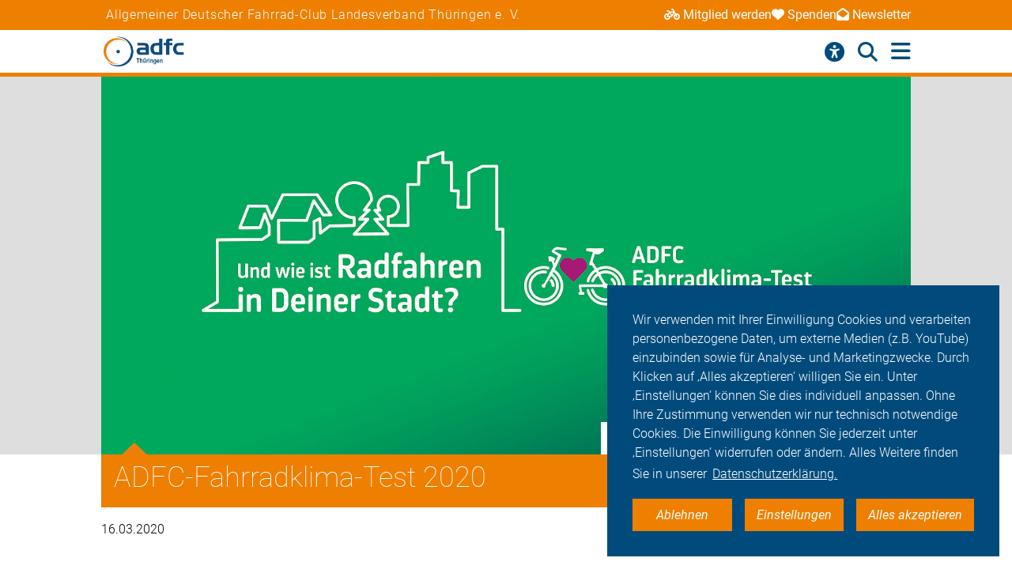

--- FILE ---
content_type: text/html; charset=utf-8
request_url: https://thueringen.adfc.de/artikel/adfc-fahrradklima-test-2020-2
body_size: 11400
content:
<!DOCTYPE html>
<html lang="de" dir="ltr" class="no-js">
<head>

<meta charset="utf-8">
<!-- 
	Umsetzung: Talleux & Zöllner GbR - http://www.talleux-zoellner.de

	This website is powered by TYPO3 - inspiring people to share!
	TYPO3 is a free open source Content Management Framework initially created by Kasper Skaarhoj and licensed under GNU/GPL.
	TYPO3 is copyright 1998-2025 of Kasper Skaarhoj. Extensions are copyright of their respective owners.
	Information and contribution at https://typo3.org/
-->




<meta http-equiv="x-ua-compatible" content="IE=edge">
<meta name="generator" content="TYPO3 CMS">
<meta name="robots" content="noindex">
<meta name="description" content="Zum neunten Mal fand die große Umfrage des ADFC zur Zufriedenheit der Radfahrenden in Deutschland statt. Mit knapp 230.000 Teilnehmer*innen gab es erneut einen Teilnahmerekord.">
<meta name="keywords" content="Fahrrad &amp; Politik,ADFC-Aktionen,ADFC-Fahrradklima-Test">
<meta name="viewport" content="width=device-width, initial-scale=1.0, minimum-scale=1.0, maximum-scale=1.0, user-scalable=no">
<meta property="og:title" content="ADFC-Fahrradklima-Test 2020">
<meta property="og:type" content="article">
<meta property="og:url" content="https://thueringen.adfc.de/artikel/adfc-fahrradklima-test-2020-2">
<meta property="og:image" content="https://thueringen.adfc.de/fileadmin/_processed_/3/1/csm_fkt-2020-keyvisual-desktop-neg_d03a97f45d.jpg">
<meta property="og:description" content="Zum neunten Mal fand die große Umfrage des ADFC zur Zufriedenheit der Radfahrenden in Deutschland statt. Mit knapp 230.000 Teilnehmer*innen gab es erneut einen Teilnahmerekord.">
<meta name="twitter:card" content="summary_large_image">
<meta name="twitter:site" content="@fahrradclub">
<meta name="twitter:title" content="ADFC-Fahrradklima-Test 2020">
<meta name="twitter:image" content="https://thueringen.adfc.de/fileadmin/_processed_/3/1/csm_fkt-2020-keyvisual-desktop-neg_d03a97f45d.jpg">
<meta name="twitter:image:alt" content="Key Visual ADFC-Fahrradklima-Test 2020">
<meta name="twitter:description" content="Zum neunten Mal fand die große Umfrage des ADFC zur Zufriedenheit der Radfahrenden in Deutschland statt. Mit knapp 230.000 Teilnehmer*innen gab es erneut einen Teilnahmerekord. ">


<link rel="stylesheet" href="/typo3temp/assets/compressed/merged-d21661466d1b16cef09f0b460d40a78a-905c062c9a634ac7768c1944dce338c0.css?1766139641" media="all">
<link href="/_assets/b541535b6625286377421bb0aecf608e/Css/adfc_solr.css?1727774400" rel="stylesheet" >
<link href="/_assets/f6ef6adaf5c92bf687a31a3adbcb0f7b/Css/news-basic.css?1715710092" rel="stylesheet" >



<script src="/typo3temp/assets/compressed/merged-e0a89e4abb9b41e626c10756bedae82d-4a3cfbcf0dc91374882aeb61c1a0e9ba.js?1734557446"></script>
<script>
/*<![CDATA[*/
/*TS_inlineJS*/
window.addEventListener("load", function(){
window.cookieconsent.initialise({
	container: document.getElementById('body'),
	type: 'noneSettingsAll',
	position: 'bottom-right',
"palette": {
		"popup": {
			
					
							"background": "#004b7c",
							"text": "#ffffff"
						
				
		},
		"button": {
			
					
							"background": "#ee7f00",
							"text": "#ffffff"
						
				
		}
	},
	"content": {
		"message": 'Wir verwenden mit Ihrer Einwilligung Cookies und verarbeiten personenbezogene Daten, um externe Medien (z.B. YouTube) einzubinden sowie für Analyse- und Marketingzwecke. Durch Klicken auf ‚Alles akzeptieren‘ willigen Sie ein. Unter ‚Einstellungen‘ können Sie dies individuell anpassen. Ohne Ihre Zustimmung verwenden wir nur technisch notwendige Cookies. Die Einwilligung können Sie jederzeit unter ‚Einstellungen‘ widerrufen oder ändern. Alles Weitere finden Sie in unserer',
		"dismiss": 'Ablehnen',
		"necessary": 'Notwendig',
		"link": 'Datenschutzerklärung.',
		"allow": 'Alles akzeptieren',
        "external": 'Externe Medien',
		"settings": 'Einstellungen',
        "settingsLink" : '/datenschutz#optinCookieBanner',
		"policy": 'Cookie Einstellungen'
		,"href" : '/datenschutz'
	},
	"elements":{
		"necessary": '<a aria-label="dismiss cookie message" role=button tabindex="0"  data-optingroupid="necessary" class="cc-btn cc-deny tzAllowExclusive">{{necessary}}</a>',
		"dismiss": '<a aria-label="dismiss cookie message" role=button tabindex="0"  data-optingroupid="necessary" class="cc-btn cc-deny tzAllowExclusive">{{dismiss}}</a>',
        "external": '<a aria-label="some cookie message" role=button tabindex="0" data-optingroupid="external_media" class="cc-btn cc-allow tzAllowExclusive">{{external}}</a>',
		"allow": '<a aria-label="allow cookie message" role=button tabindex="0" data-optingroupid="all" class="cc-btn cc-allow tzAllowOptinGroup">{{allow}}</a>',
		"settings": '<a aria-label="cookie message" role=button tabindex="0" target="_blank" href="{{settingsLink}}" class="cc-btn cc-allow">{{settings}}</a>'
	},
	"compliance": {
		"multi": '<div class="cc-compliance cc-highlight">{{necessary}}{{external}}{{allow}}</div>',
		"chooseExternal": '<div class="cc-compliance cc-highlight">{{necessary}}{{external}}</div>',
		"info": '<div class="cc-compliance cc-highlight">{{dismiss}}{{external}}</div>',
        "noneSettingsAll": '<div class="cc-compliance cc-highlight">{{dismiss}}{{settings}}{{allow}}</div>'
	},

});
});


/*]]>*/
</script>

<link rel="apple-touch-icon" sizes="57x57" href="/typo3temp/assets/_processed_/4/0/csm_android-icon-192x192_86e7d64034.png"><link rel="apple-touch-icon" sizes="60x60" href="/typo3temp/assets/_processed_/4/0/csm_android-icon-192x192_9a64387d09.png"><link rel="apple-touch-icon" sizes="72x72" href="/typo3temp/assets/_processed_/4/0/csm_android-icon-192x192_f3a0d814dd.png"><link rel="apple-touch-icon" sizes="76x76" href="/typo3temp/assets/_processed_/4/0/csm_android-icon-192x192_f6b6c618ff.png"><link rel="apple-touch-icon" sizes="114x114" href="/typo3temp/assets/_processed_/4/0/csm_android-icon-192x192_b38f84cf1b.png"><link rel="apple-touch-icon" sizes="120x120" href="/typo3temp/assets/_processed_/4/0/csm_android-icon-192x192_5cf7364f0a.png"><link rel="apple-touch-icon" sizes="144x144" href="/typo3temp/assets/_processed_/4/0/csm_android-icon-192x192_e6d061163b.png"><link rel="apple-touch-icon" sizes="152x152" href="/typo3temp/assets/_processed_/4/0/csm_android-icon-192x192_5d284d6cc7.png"><link rel="apple-touch-icon" sizes="180x180" href="/typo3temp/assets/_processed_/4/0/csm_android-icon-192x192_247528a6ca.png"><link rel="icon" type="image/png" sizes="192x192" href="/_assets/aebc2b0b5a9e866532f3f0462736c6ac/assets/img/fav-icon/android-icon-192x192.png"><link rel="icon" type="image/png" sizes="32x32" href="/_assets/aebc2b0b5a9e866532f3f0462736c6ac/assets/img/fav-icon/android-icon-192x192.png"><link rel="icon" type="image/png" sizes="96x96" href="/typo3temp/assets/_processed_/4/0/csm_android-icon-192x192_ac16781405.png"><link rel="icon" type="image/png" sizes="16x16" href="/typo3temp/assets/_processed_/4/0/csm_android-icon-192x192_128f519cc0.png"><!-- Facebook Pixel Code -->
<script>
$(window).on('optinAllowAnalytics optinAllowfbp', function () {
  !function(f,b,e,v,n,t,s)
  {if(f.fbq)return;n=f.fbq=function(){n.callMethod?
  n.callMethod.apply(n,arguments):n.queue.push(arguments)};
  if(!f._fbq)f._fbq=n;n.push=n;n.loaded=!0;n.version='2.0';
  n.queue=[];t=b.createElement(e);t.async=!0;
  t.src=v;s=b.getElementsByTagName(e)[0];
  s.parentNode.insertBefore(t,s)}(window, document,'script',
  'https://connect.facebook.net/en_US/fbevents.js');
  fbq('init', '269313259231393');
  fbq('track', 'PageView');
});
</script>
<!-- End Facebook Pixel Code --><title>ADFC-Fahrradklima-Test 2020 - ADFC Thüringen</title><script type="module" src="/_assets/aebc2b0b5a9e866532f3f0462736c6ac/assets/plugins/js/tz_accessibility.js"></script>
<!-- Matomo -->
<script>
  var _paq = window._paq = window._paq || [];
  /* tracker methods like "setCustomDimension" should be called before "trackPageView" */
  _paq.push(["disableCookies"]);
  _paq.push(['trackPageView']);
  _paq.push(['enableLinkTracking']);
  (function() {
    var u="https://stats.adfc.de/stats_live/";
    _paq.push(['setTrackerUrl', u+'matomo.php']);
    _paq.push(['setSiteId', '13686']);
    var d=document, g=d.createElement('script'), s=d.getElementsByTagName('script')[0];
    g.async=true; g.src=u+'matomo.js'; s.parentNode.insertBefore(g,s);
  })();
</script>
<!-- End Matomo Code -->
<link rel="canonical" href="https://thueringen.adfc.de/artikel/adfc-fahrradklima-test-2020-2"/>
</head>
<body id="body" class="pid-13742 ">

<div class="menuspacer" id="menuspacer"></div>

    
<div class="header-container">
    <section class="structure-strip" id="structure-strip">
    <div class="structure-strip-container sectioncontainer">
        <h4>Allgemeiner Deutscher Fahrrad-Club Landesverband Thüringen e. V.</h4>
        
            <nav class="topnav" aria-label="wichtige Seiten">
                <ul>
                    
                        <li>
                            <a href="https://www.adfc.de/mitgliedschaft/mitglied-werden">
                                <span class="fa-solid fa-bicycle icon"></span>Mitglied werden
                            </a>

                        </li>
                    
                    
                        <li>
                            <a href="/sei-dabei#spenden">
                                <span class="fa-solid fa-heart icon"></span>Spenden
                            </a>
                        <li>
                    
                    
                        <a href="https://thueringen.adfc.de/veroeffentlichung/newsletter-adfc-thueringen-ev">
                            <span class="fa-solid fa-envelope-open icon"></span>Newsletter
                        </a>
                        </li>
                    
                </ul>
            </nav>
        
    </div>
</section>
    <div class="mainnav-container">
        <header>
            <a href="/">
                
                        <img alt="Thüringen e. V." src="/_assets/635188b5a752f64ad5bf4923c12d1bd2/Logos/logo_th_ringen_eec0c902e9a80e99258480b39be34066.png">
                    
            </a>
        </header>
        <nav class="mainnav" aria-label="Hauptmenü">
            
                <button class="access-btn mobile" aria-controls="accessibility-menu" aria-expanded="false"
                        aria-label="Barrierefreiheitsmenü">
                    <i class="fa-solid fa-universal-access" aria-hidden="true"></i>
                </button>
                <button class="search-btn mobile" aria-controls="searchContainer" aria-expanded="false"
                        aria-label="Suche öffnen">
                    <i class="fa-solid fa-magnifying-glass" aria-hidden="true"></i>
                </button>
            
            <button class="burger-btn" aria-controls="mainnavigation" aria-expanded="false"
                    aria-label="Hauptmenü öffnen">
                <i class="fa-solid fa-bars" aria-hidden="true"></i>
                <i class="fa-solid fa-xmark" aria-hidden="true"></i>
            </button>
            <ul id="mainnavigation" class="mainnavigation" tabindex="-1">
                
    <li class="">
        
                <a href="/aktuelles" class="nav-link level-1">Aktuelles</a>
            
    </li>

    <li class="">
        
                <a href="/ueber-uns" class="nav-link level-1">ADFC Thüringen</a>
            
    </li>

    <li class="">
        
                <a href="/fahrradalltag-freizeit" class="nav-link level-1">Fahrradalltag &amp; -freizeit</a>
            
    </li>

    <li class="">
        
                <a href="/politik-verkehrsplanung" class="nav-link level-1">Politik &amp; Verkehrsplanung</a>
            
    </li>

    <li class="">
        
                <a href="/sei-dabei" class="nav-link level-1">Sei dabei</a>
            
    </li>

    <li class="has-submenu">
        
                <a href="/presse" class="nav-link level-1">Presse</a>
            
    </li>

    <li class="">
        
                <a href="https://login.adfc.de/" class="nav-link level-1">Login</a>
            
    </li>

                
                    <li id="accessButton" class="access-btn icon-only hide-mobile" aria-expanded="false">
                        <button aria-expanded="false" aria-label="Öffne Barrierefreiheitsmenü">
                            <i class="fa-solid fa-universal-access" aria-hidden="true"></i>
                            <span class="icon-text">
                            Barriere<br/>freiheit
                                <!--                            -->
                        </span>
                        </button>
                    </li>
                    <li id="searchButton" class="search-btn icon-only" aria-expanded="false">
                        <a href="/suche" class="show-mobile">
                            Suche
                        </a>
                        <button class="hide-mobile" aria-expanded="false">
                            <i class="fa-solid fa-magnifying-glass" aria-hidden="true"></i>
                            <span class="icon-text">
                            Suche</span>
                        </button>

                    </li>
                
            </ul>
        </nav>
    </div>
    <div class="background"></div>
    <div class="container-search-campaign">
        
            <div class="transition-wrapper">
                <nav class="search-container reduced_searchbox" id="searchContainer">
<div id="c2516" class="sectionwrapper"><section id="search" class="search bgdarker zusatzbox vueapp adfc_solr general_search new-menu"
             data-result-types=""><div class="sectioncontainer"><div class="hide_when_reduced"><h1>Ich habe nicht gefunden, was ich gesucht habe:</h1></div><form method="get" class="adfc_solr general_search" action="/suche" data-suggest="/suche?type=7384" data-suggest-header="Top Results" accept-charset="utf-8"><fieldset class="dropdown_keep_open"><div class="transition-wrapper"><div class="input-form input-group"><input type="hidden" name="L" value="0"/><input type="hidden" name="id" value="13717"/><input type="text"
                                   placeholder="Suchen nach &hellip;"
                                   class="input-field input-group-field"
                                   name="tx_solr[q]"
                                   value=""
                                   ref="searchinput"
                                   v-on:focus="show_dropdown = true"
                                   v-on:click="show_dropdown = true"
                                   @keyup="show_suggestions"
                                   @blur="hide_suggestions"
                                   autocomplete="off"/><div class="input-group-button"><button type="submit" class="button-submit"
                                        value="Suchen" ref="submitbutton"
                                        aria-label="Suche starten"><i class="fa-solid fa-arrow-right"
                                                                      aria-hidden="true"></i></button></div><input v-for="param in filter_params" type="hidden" v-bind:name="param.name"
                                   v-bind:value="param.value"/></div></div><suggestionsdropdown :suggestions="suggestions"
                                         @selected="select_suggestion($event)"></suggestionsdropdown></fieldset></form></div></section></div>

</nav>
            </div>
        
        <div id="accessibility-menu" class="accessibility-menu" aria-label="Barrierefreiheit" role="menu">
            <ul class="menu-wrapper sectioncontainer">
                <li class="section">
                    <span id="label-contrast" class="label-access">Kontrastmodus</span>

                    <button type="button" class="adfc-switch contrast-switch" role="switch" aria-checked="false"
                            aria-labelledby="label-contrast">
                        <div class="switch-element">
                        </div>
                    </button>
                    <!--                            <div class="state">-->
                    <!--                                <span class="on" aria-hidden="true">Ein</span>-->
                    <!--                                <span class="off" aria-hidden="true">Aus</span>-->
                    <!--                            </div>-->
                </li>
                <li class="section">
                    <div class="section-label">
                        Textzoom
                    </div>
                    <div class="section-buttons">
                        <button class="btn-access-menu zoom-out">
                            <i class="fa-solid fa-magnifying-glass-minus" aria-hidden="true"
                               aria-label="Textzoom erhöhen"></i>
                        </button>
                        <button class="btn-access-menu zoom-in">
                            <i class="fa-solid fa-magnifying-glass-plus" aria-hidden="true"
                               aria-label="Textzoom erhöhen"></i>
                        </button>
                        <button disabled="disabled" class="btn-access-menu zoom-reset" type="submit" name="" value="">
                            <span class="">1:1</span>
                        </button>
                    </div>
                    <!--                            <div class="state zoom">-->
                    <!--                                <span class="off" aria-hidden="true">Aus</span>-->
                    <!--                            </div>-->
                </li>
            </ul>

        </div>
        
    </div>
</div>






		
		
		<!--TYPO3SEARCH_begin-->
		
<a id="c40847"></a><section class="article" id="dossier"><article class="background1"><div class="second-background"><div class="no-space-top no-space-bottom sectioncontainer"><div class="mediaelement mediaelement-image"><figure class="article-image-container sectioncontainer title-image"><picture><source
					srcset="/fileadmin/_processed_/3/1/csm_fkt-2020-keyvisual-desktop-neg_697d8e7433.jpg 400w,
                            /fileadmin/_processed_/3/1/csm_fkt-2020-keyvisual-desktop-neg_8c23482130.jpg 800w,
                            /fileadmin/_processed_/3/1/csm_fkt-2020-keyvisual-desktop-neg_d66a2901eb.jpg 1428w"
					sizes="(max-width: 444px) 400px, (max-width: 800px) 800px, (max-width: 1200px) 1200x, 1428px"
			/><img src="/fileadmin/_processed_/3/1/csm_fkt-2020-keyvisual-desktop-neg_d66a2901eb.jpg"
				 alt="Key Visual ADFC-Fahrradklima-Test 2020" title="Key Visual ADFC-Fahrradklima-Test 2020"
				 loading="lazy" ></picture></figure></div><p class="news-img-caption">
        ADFC-Fahrradklima-Test 2020 © April Agentur | ADFC
    </p></div></div><!-- main text --><div class="no-space-top sectioncontainer nubsiorange"><h1 class="article_title">
                        
                                ADFC-Fahrradklima-Test 2020
                            
                    </h1><time>16.03.2020</time><div class="mediencontainerplaceholderside"></div><div class="textcontainer-article"><div class="summarytext"><p>Zum neunten Mal fand die große Umfrage des ADFC zur Zufriedenheit der Radfahrenden in Deutschland statt. Mit knapp 230.000 Teilnehmer*innen gab es erneut einen Teilnahmerekord.</p></div><p>Lebensnahe Rückmeldungen direkt von der Basis – darum geht es beim ADFC-Fahrradklima-Test. Radfahrende beurteilen anhand eines Fragebogens, wie sich das Radfahren in ihrer Stadt oder Gemeinde anfühlt, ob es Spaß macht oder Stress verursacht und ob die Verwaltung ihre Belange ernst nimmt oder die Welt nur aus der Windschutzscheibenperspektive betrachtet.</p><p>Seit 2012 findet der ADFC-Fahrradklima-Test alle zwei Jahre mit Förderung durch das Bundesministerium für Verkehr und digitale Infrastruktur (BMVI) statt. Die Ergebnisse geben den Verantwortlichen Auskunft darüber, wo es in ihrer Stadt in Sachen Radverkehr hakt und wo es gut läuft.</p><p>An der Umfrage können Bürgerinnen und Bürger im Befragungsjahr jeweils vom 1. September bis zum 30. November teilnehmen. Mit besonderer Spannung werden jedes Mal die Ranglisten der fahrradfreundlichsten Städte und der besten Aufholer erwartet, die im Frühjahr bekanntgegeben werden – 2021 am 16. März.</p><p>Die Ergebnisse und was sie bedeuten finden Sie in den beiden unten verlinkten Artikeln. Dort ist auch das Video der Ergebnispräsentation verlinkt. Ergebnislisten, Tabellen und weitere Materialien stehen in der blauen Medienbox zur Verfügung.</p></div></div><section class="video" id="c54086"><div class="video-bg"></div><div class="sectioncontainer"><div id="button-to-video-popup" videoName="video-popup-54086" onClick="openViedePopup(this)"></div><h1>
                Video: Die Präsentation des ADFC-Fahrradklima-Tests 2020 (Aufzeichnung vom 16.03.2021)
            </h1></div><div class="mediatype-icon"><span class="ti-video-camera"></span></div></section><div class="popup-container" id="video-popup-54086"><div class="videopopup"><div class="videoclosebutton popup-x">X</div><div class="videocontainer"><div class="optin-item" data-optingroup="external_media" data-optintype="iframe" data-optinid="ytb" data-optinname="Youtube" data-optinsrc="https://www.youtube.com/embed/qZcV7PPcmPU?enablejsapi=1&autoplay=0&origin=https://thueringen.adfc.de" data-optinoption='{"class":"videoplayer", "allowscriptaccess":"always", "id":"videoplayer","height":315, "width": 560 }'></div><!--<iframe allowscriptaccess="always" id="videoplayer" class="videoplayer" type="text/html" width="560" height="315" src="https://www.youtube.com/embed/qZcV7PPcmPU?enablejsapi=1&origin=https://thueringen.adfc.de" frameborder="0" allowfullscreen></iframe>--></div></div></div><div class="sectioncontainer"><div class="textcontainer-article"></div></div><!-- related things --><section class="article dossier-article background3"><div class="sectioncontainer"><div class="dossier-articleteaser"><div class="dossier-content"><div class="dossier-row"><div class="dossier-img"><a title="Kein Wandel beim Fahrradklima" href="/artikel/kein-wandel-beim-fahrradklima"><picture><source
                    srcset="/fileadmin/_processed_/6/8/csm_fkt_2020_auswertung_unbefriedigend_1024x512px_b92a323f26.jpg 360w,
                            /fileadmin/_processed_/6/8/csm_fkt_2020_auswertung_unbefriedigend_1024x512px_afa41a5dd7.jpg 490w,
                            /fileadmin/_processed_/6/8/csm_fkt_2020_auswertung_unbefriedigend_1024x512px_e24c2ad208.jpg 576w,
                            /fileadmin/_processed_/6/8/csm_fkt_2020_auswertung_unbefriedigend_1024x512px_a0c5b76f54.jpg 980w"
                    sizes="(max-width: 400px) 360px, (max-width: 719px) 576px, 490px"
            /><img src="/fileadmin/_processed_/6/8/csm_fkt_2020_auswertung_unbefriedigend_1024x512px_e24c2ad208.jpg"
                 alt="" title=""
                 addlink="/artikel/kein-wandel-beim-fahrradklima"
                 loading="lazy"
            /></picture></a></div><div class="articleteaser-content-background"><div class="articleteaser-content-margin"><div class="articleteaser-header-container"><a class="articleteaser-headline" title="Kein Wandel beim Fahrradklima" href="/artikel/kein-wandel-beim-fahrradklima"><h4>Kein Wandel beim Fahrradklima</h4></a><p>Der Radverkehr ist in aller Munde, aber auf den Straßen tut sich noch zu wenig: Der ADFC-Fahrradklima-Test 2020 zeigt, dass die Situation nach wie vor unbefriedigend ist. Lediglich in den größten Städten geht es leicht voran. </p></div><div class="button-container"><div class="button-container-cell"><a class="button1" title="Kein Wandel beim Fahrradklima" href="/artikel/kein-wandel-beim-fahrradklima"><span>Artikel anzeigen</span><span class="ti-angle-right"></span></a><br/></div></div></div></div></div></div><hr class="dotted-line"></div><div class="dossier-articleteaser"><div class="dossier-content"><div class="dossier-row"><div class="dossier-img"><a title="Die Siegerstädte des ADFC-Fahrradklima-Tests 2020" href="/artikel/die-siegerstaedte-des-adfc-fahrradklima-tests-2020"><picture><source
                    srcset="/fileadmin/_processed_/4/3/csm_fkt_2020_auswertung_staedtegesamtzahl_1024x512px_d9a6f45afe.jpg 360w,
                            /fileadmin/_processed_/4/3/csm_fkt_2020_auswertung_staedtegesamtzahl_1024x512px_10734bea42.jpg 490w,
                            /fileadmin/_processed_/4/3/csm_fkt_2020_auswertung_staedtegesamtzahl_1024x512px_65c7f33f41.jpg 576w,
                            /fileadmin/_processed_/4/3/csm_fkt_2020_auswertung_staedtegesamtzahl_1024x512px_3167587012.jpg 980w"
                    sizes="(max-width: 400px) 360px, (max-width: 719px) 576px, 490px"
            /><img src="/fileadmin/_processed_/4/3/csm_fkt_2020_auswertung_staedtegesamtzahl_1024x512px_65c7f33f41.jpg"
                 alt="" title=""
                 addlink="/artikel/die-siegerstaedte-des-adfc-fahrradklima-tests-2020"
                 loading="lazy"
            /></picture></a></div><div class="articleteaser-content-background"><div class="articleteaser-content-margin"><div class="articleteaser-header-container"><a class="articleteaser-headline" title="Die Siegerstädte des ADFC-Fahrradklima-Tests 2020" href="/artikel/die-siegerstaedte-des-adfc-fahrradklima-tests-2020"><h4>Die Siegerstädte des ADFC-Fahrradklima-Tests 2020</h4></a><p>Wie immer mit Spannung erwartet: Die Ranglisten des ADFC-Fahrradklima-Tests. Welche Städte haben in den einzelnen Größenkategorien am besten abgeschnitten? Welche Städte haben den größten Sprung nach vorne gemacht? </p></div><div class="button-container"><div class="button-container-cell"><a class="button1" title="Die Siegerstädte des ADFC-Fahrradklima-Tests 2020" href="/artikel/die-siegerstaedte-des-adfc-fahrradklima-tests-2020"><span>Artikel anzeigen</span><span class="ti-angle-right"></span></a><br/></div></div></div></div></div></div><hr class="dotted-line"></div><div class="dossier-articleteaser"><div class="dossier-content"><div class="dossier-row"><div class="dossier-img"><a title="ADFC-Fahrradklima-Test 2020: Frankfurt steigt in die Fahrrad-Spitzenklasse auf" href="/pressemitteilung/adfc-fahrradklima-test-2020-frankfurt-steigt-in-die-fahrrad-spitzenklasse-auf"><picture><source
                    srcset="/fileadmin/_processed_/a/e/csm_fkt-2020-keyvisual-desktop-neg_ca428faabb.jpg 360w,
                            /fileadmin/_processed_/a/e/csm_fkt-2020-keyvisual-desktop-neg_d95786d30f.jpg 490w,
                            /fileadmin/_processed_/a/e/csm_fkt-2020-keyvisual-desktop-neg_0fa06bc2e7.jpg 576w,
                            /fileadmin/_processed_/a/e/csm_fkt-2020-keyvisual-desktop-neg_c05d1019cb.jpg 980w"
                    sizes="(max-width: 400px) 360px, (max-width: 719px) 576px, 490px"
            /><img src="/fileadmin/_processed_/a/e/csm_fkt-2020-keyvisual-desktop-neg_0fa06bc2e7.jpg"
                 alt="ADFC-Fahrradklima-Test 2020 Key Visual (offiziell)" title="ADFC-Fahrradklima-Test 2020 Key Visual"
                 addlink="/pressemitteilung/adfc-fahrradklima-test-2020-frankfurt-steigt-in-die-fahrrad-spitzenklasse-auf"
                 loading="lazy"
            /></picture></a></div><div class="articleteaser-content-background"><div class="articleteaser-content-margin"><div class="articleteaser-header-container"><a class="articleteaser-headline" title="ADFC-Fahrradklima-Test 2020: Frankfurt steigt in die Fahrrad-Spitzenklasse auf" href="/pressemitteilung/adfc-fahrradklima-test-2020-frankfurt-steigt-in-die-fahrrad-spitzenklasse-auf"><h4>ADFC-Fahrradklima-Test 2020: Frankfurt steigt in die Fahrrad-Spitzenklasse auf</h4></a><p>Die Gewinner des ADFC-Fahrradklima-Tests 2020 stehen fest. 230.000 Radfahrende bundesweit hatten über die Fahrradfreundlichkeit von 1.024 Städten abgestimmt. </p></div><div class="button-container"><div class="button-container-cell"><a class="button1" title="ADFC-Fahrradklima-Test 2020: Frankfurt steigt in die Fahrrad-Spitzenklasse auf" href="/pressemitteilung/adfc-fahrradklima-test-2020-frankfurt-steigt-in-die-fahrrad-spitzenklasse-auf"><span>Artikel anzeigen</span><span class="ti-angle-right"></span></a><br/></div></div></div></div></div></div><hr class="dotted-line"></div></div></section><div class="sectioncontainer"><div class="article-keywords"></div><a href="/themen-a-z" class="button1" title="alle Themen anzeigen"><span>alle Themen anzeigen</span><span class="ti-angle-right"></span></a><hr/><div class="article-social-sharing"><p>
                            Den Artikel teilen&nbsp;&nbsp;
                            
                        </p><p><div data-mail-body="Ich habe auf ADFC diesen interessanten Artikel gefunden:" data-mail-url="mailto:" data-orientation="horizontal" data-theme="standard" data-services="[&#039;facebook&#039;,&#039;linkedin&#039;,&#039;mail&#039;,&#039;whatsapp&#039;]" data-lang="de" class="shariff"></div></p><a class="button1" onclick="window.print();"><span>Drucken</span><span class="ti-printer"></span></a></div><div class="mediencontainerplaceholderbottom sticky-stopper"><aside class="mediencontainer background-blue"><h2>
                                    Medien zum Artikel
                                </h2><div class="medienbox-wrapper"><!-- related files --><div class="medienbox-row"><div class="medienbox-icon"><span class="ti-download"></span></div><div class="medienbox-dataname"><a
                                                                href="/fileadmin/user_upload/Im-Alltag/Fahrradklimatest/FKT_2020/ADFC-Fahrradklima-Test_2020_Staedteranking.pdf"
                                                                target="_blank">ADFC-Fahrradklima-Test 2020: Städteranking im Überblick
                                                            (.pdf,
                                                            618 KB)</a></div></div><div class="medienbox-row"><div class="medienbox-icon"><span class="ti-download"></span></div><div class="medienbox-dataname"><a
                                                                href="/fileadmin/user_upload/Im-Alltag/Fahrradklimatest/FKT_2020/ADFC-Fahrradklima-Test_2020_Botschaften_Handout.pdf"
                                                                target="_blank">ADFC-Fahrradklima-Test 2020: Botschaften Handout
                                                            (.pdf,
                                                            1,008 KB)</a></div></div><div class="medienbox-row"><div class="medienbox-icon"><span class="ti-download"></span></div><div class="medienbox-dataname"><a
                                                                href="/fileadmin/user_upload/Im-Alltag/Fahrradklimatest/FKT_2020/ADFC-Fahrradklima-Test_2020_Ergebnistabelle_Gesamt_A3.pdf"
                                                                target="_blank">ADFC-Fahrradklima-Test 2020: Gesamtergebnis-Tabelle
                                                            (.pdf,
                                                            789 KB)</a></div></div><div class="medienbox-row"><div class="medienbox-icon"><span class="ti-download"></span></div><div class="medienbox-dataname"><a
                                                                href="/fileadmin/user_upload/Im-Alltag/Fahrradklimatest/FKT_2020/ADFC-Fahrradklima-Test_2020_Ergebnistabelle_Laender.pdf"
                                                                target="_blank">ADFC-Fahrradklima-Test 2020: Ergebnisse Länder
                                                            (.pdf,
                                                            939 KB)</a></div></div><div class="medienbox-row"><div class="medienbox-icon"><span class="ti-download"></span></div><div class="medienbox-dataname"><a
                                                                href="/fileadmin/user_upload/Im-Alltag/Fahrradklimatest/FKT_2020/ADFC-Fahrradklima-Test_2020_Ergebnistabelle_Online-Zusatzbefragung.pdf"
                                                                target="_blank">ADFC-Fahrradklima-Test 2020: Zusatzbefragung Wichtigkeit
                                                            (.pdf,
                                                            658 KB)</a></div></div><div class="medienbox-row"><div class="medienbox-icon"><span class="ti-download"></span></div><div class="medienbox-dataname"><a
                                                                href="/fileadmin/user_upload/Im-Alltag/Fahrradklimatest/FKT_2020/ADFC-Fahrradklima-Test_2020_Ergebnistabelle_Prozentwerte.pdf"
                                                                target="_blank">ADFC-Fahrradklima-Test 2020: Ergebnistabelle Prozentwerte
                                                            (.pdf,
                                                            663 KB)</a></div></div><div class="medienbox-row"><div class="medienbox-icon"><span class="ti-download"></span></div><div class="medienbox-dataname"><a
                                                                href="/fileadmin/user_upload/Im-Alltag/Fahrradklimatest/FKT_2020/ADFC-Fahrradklima-Test_2020_Ergebnistabelle_Corona-Fragen.pdf"
                                                                target="_blank">ADFC-Fahrradklima-Test 2020: Corona-Befragung
                                                            (.pdf,
                                                            552 KB)</a></div></div><div class="medienbox-row"><div class="medienbox-icon"><span class="ti-download"></span></div><div class="medienbox-dataname"><a
                                                                href="/fileadmin/user_upload/Im-Alltag/Fahrradklimatest/FKT_2020/ADFC-Fahrradklimatest_2020_Ergebnistabelle_Staedte_mit_30_bis_49_Teilnahmen.pdf"
                                                                target="_blank">ADFC-Fahrradklima-Test 2020: Ergebnistabelle Städte mit 30 bis 49 Teilnahmen
                                                            (.pdf,
                                                            345 KB)</a></div></div></div></aside><div class="adfc-call-to-action"><div class="adfc-call-to-action__item"><h1 class="adfc-call-to-action__headline">Werde ADFC-Mitglied!</h1><div class="adfc-call-to-action__body"><p>Unterstütze den ADFC und die Rad-Lobby, werde Mitglied und nutze exklusive Vorteile!</p><ul class="listicon2"><li>exklusive deutschlandweite Pannenhilfe</li><li>exklusives Mitgliedermagazin als E-Paper</li><li>Rechtsschutzversicherung</li><li>Vorteile bei vielen Kooperationspartnern</li><li>und vieles mehr</li></ul><p>Dein Mitgliedsbeitrag macht den ADFC stark!</p></div><a href="https://www.adfc.de/mitgliedschaft/mitglied-werden" class="adfc-call-to-action__button"><span class="adfc-call-to-action__button-label">Zum Beitrittsformular</span><i aria-hidden="true" class="fa-solid fa-arrow-right"></i></a></div></div></div></div></article></section>






		<div id="canonicalurl">https://thueringen.adfc.de/artikel/adfc-fahrradklima-test-2020-2</div>
		
		
		
<div id="c40690" class="sectionwrapper"><!--TYPO3SEARCH_end--><section class="section-faq zusatzbox no_search" id="c40720"><div class="sectioncontainer"><header><h1 class="">
				Häufige Fragen von Alltagsfahrer*innen
			</h1></header><ul class="accordion layout-0" data-accordion data-allow-all-closed="true"><li class="accordion-item " data-accordion-item
    xmlns="http://www.w3.org/1999/html"><a href="#" class="accordion-title">Was macht der ADFC?</a><div class="accordion-content" data-tab-content><div class="accordion-inner"><div class="text-area"><p>Der Allgemeine Deutsche Fahrrad-Club (ADFC) setzt sich mit seinen mehr als 240.000 Mitgliedern mit Nachdruck für die Verkehrswende in Deutschland ein. Wir sind überzeugt davon, dass eine gute, intuitiv nutzbare Infrastruktur, gut ausgearbeitete Radverkehrsnetze und vor allem Platz für Rad fahrende Menschen auch dazu einladen, das Fahrrad als Verkehrsmittel zu benutzen. Wir möchten eine sichere und komfortable Infrastruktur für den Radverkehr, damit sich Fahrradfahrende in jedem Alter sicher und zügig fortbewegen können. Hierfür setzen wir uns auf politischer Ebene ein. Zugleich sind wir Ansprechpartner zu allen Fragen rund ums Fahrrad - vom Tourismus über die Technik bis hin zu den rechtlichen Rahmenbedingungen.</p><a href="/ueber-uns" class="button-weiter">
                            weiterlesen
                        </a></div></div></div></li><li class="accordion-item " data-accordion-item
    xmlns="http://www.w3.org/1999/html"><a href="#" class="accordion-title">Was bringt mir eine ADFC-Mitgliedschaft?</a><div class="accordion-content" data-tab-content><div class="accordion-inner"><div class="text-area"><p>Radfahren muss sicherer und komfortabler werden. Wir setzen uns deshalb auf Bundes-, Landes- und kommunaler Ebene für die Interessen von Radfahrer*innen ein. Sie als Mitglied unterstützen uns in diesem Engagement. Wenn Sie mit dem Rad unterwegs sind, können Sie mit Ihrer ADFC-Mitgliedskarte außerdem deutschlandweit auf die AFDC-Pannenhilfe zählen. Mit unserem zweimonatlich erscheinenden ADFC-Magazin "Radwelt" erhalten Sie regelmäßig Informationen rund um alles, was Sie als Radfahrerin oder Radfahrer politisch, technisch und im Alltag bewegt. Darüber hinaus haben wir vorteilhafte Sonderkonditionen mit Mietrad- und Carsharing-Anbietern sowie Versicherern und Ökostrom-Anbietern ausgehandelt. Sie sind noch kein Mitglied? Dann nutzen Sie jetzt die Gelegenheit, es zu werden!</p><a href="/sei-dabei" class="button-weiter">
                            weiterlesen
                        </a></div></div></div></li><li class="accordion-item " data-accordion-item
    xmlns="http://www.w3.org/1999/html"><a href="#" class="accordion-title">Gibt es vom ADFC empfohlene Radtouren für meine Reiseplanung?</a><div class="accordion-content" data-tab-content><div class="accordion-inner"><div class="text-area"><p>Wir können die Frage eindeutig bejahen, wobei wir Ihnen die Auswahl dennoch nicht leicht machen: Der ADFC-Radurlaubsplaner „Deutschland per Rad entdecken“ stellt Ihnen mehr als 165 ausgewählte Radrouten in Deutschland vor. Zusätzlich vergibt der ADFC Sterne für Radrouten. Ähnlich wie bei Hotels sind bis zu fünf Sterne für eine ausgezeichnete Qualität möglich. Durch die Sterne erkennen Sie auf einen Blick mit welcher Güte Sie bei den ADFC-Qualitätsradrouten rechnen können.</p><a href="https://www.adfc-radtourismus.de" class="button-weiter">
                            weiterlesen
                        </a></div></div></div></li></ul></div><script>var elem = new Foundation.Accordion($(".section-faq ul") , {});</script></section><!--TYPO3SEARCH_begin--></div>



<div id="c40689" class="sectionwrapper"><section id="search" class="search bgdarker zusatzbox vueapp adfc_solr general_search new-menu"
             data-result-types=""><div class="sectioncontainer"><div class="hide_when_reduced"><h1>Ich habe nicht gefunden, was ich gesucht habe:</h1></div><form method="get" class="adfc_solr general_search" action="/suche" data-suggest="/suche?type=7384" data-suggest-header="Top Results" accept-charset="utf-8"><fieldset class="dropdown_keep_open"><div class="transition-wrapper"><div class="input-form input-group"><input type="hidden" name="L" value="0"/><input type="hidden" name="id" value="13717"/><input type="text"
                                   placeholder="Suchen nach &hellip;"
                                   class="input-field input-group-field"
                                   name="tx_solr[q]"
                                   value=""
                                   ref="searchinput"
                                   v-on:focus="show_dropdown = true"
                                   v-on:click="show_dropdown = true"
                                   @keyup="show_suggestions"
                                   @blur="hide_suggestions"
                                   autocomplete="off"/><div class="input-group-button"><button type="submit" class="button-submit"
                                        value="Suchen" ref="submitbutton"
                                        aria-label="Suche starten"><i class="fa-solid fa-arrow-right"
                                                                      aria-hidden="true"></i></button></div><input v-for="param in filter_params" type="hidden" v-bind:name="param.name"
                                   v-bind:value="param.value"/></div></div><suggestionsdropdown :suggestions="suggestions"
                                         @selected="select_suggestion($event)"></suggestionsdropdown></fieldset></form></div></section></div>



<div id="c40688" class="sectionwrapper"></div>


		<!--TYPO3SEARCH_end-->
	
<section class="section-sitenav second-background" id="sitemap">
    <div class="sectioncontainer">
        <nav>
            
<ul id="c13734"><li><a href="/aktuelles" class="header-link">Aktuelles</a></li><li><a href="/aktuelles#c40839" target=""
                               title="Neuigkeiten">
                                Neuigkeiten
                            </a></li><li><a href="/aktuelles#c40752" target=""
                               title="Termine">
                                Termine
                            </a></li><li><a href="/aktuelles#c40751" target=""
                               title="Radtouren">
                                Radtouren
                            </a></li></ul>


<ul id="c40699"><li>Themen</li><li><a href="/fahrradalltag-freizeit">Fahrradalltag &amp; -freizeit</a></li><li><a href="/politik-verkehrsplanung">Politik &amp; Verkehrsplanung</a></li><li><a href="/themen-a-z">Themen A-Z</a></li></ul>

















<ul id="c20288"><li><a href="/ueber-uns" class="header-link">ADFC Thüringen</a></li><li><a href="/ueber-uns#c79478" target=""
                               title="Über den ADFC">
                                Über den ADFC
                            </a></li><li><a href="/ueber-uns#c79477" target=""
                               title="ADFC vor Ort">
                                ADFC vor Ort
                            </a></li><li><a href="/ueber-uns#c88769" target=""
                               title="ADFC-Kreisverbände in Thüringen">
                                ADFC-Kreisverbände in Thüringen
                            </a></li><li><a href="/ueber-uns#c79467" target=""
                               title="Landesvorstand">
                                Landesvorstand
                            </a></li><li><a href="/ueber-uns#c111189" target=""
                               title="Landes-Arbeitsgruppen">
                                Landes-Arbeitsgruppen
                            </a></li><li><a href="/ueber-uns#c79466" target=""
                               title="Landesgeschäftsstelle">
                                Landesgeschäftsstelle
                            </a></li><li><a href="/ueber-uns#c79462" target=""
                               title="Fördermitglieder">
                                Fördermitglieder
                            </a></li><li><a href="/ueber-uns#c98109" target=""
                               title=""></a></li><li><a href="/ueber-uns#c79471" target=""
                               title="Publikationen">
                                Publikationen
                            </a></li><li><a href="/ueber-uns#c79461" target=""
                               title="Kontakt">
                                Kontakt
                            </a></li></ul>


<ul id="c13724"><li><a href="/sei-dabei" class="header-link">Sei dabei</a></li><li><a href="/sei-dabei#c3051" target=""
                               title="ADFC-Mitgliedschaft">
                                ADFC-Mitgliedschaft
                            </a></li><li><a href="/sei-dabei#c40789" target=""
                               title="Als Spender*in">
                                Als Spender*in
                            </a></li><li><a href="/sei-dabei#c40788" target=""
                               title="Als Ehrenamtliche*r">
                                Als Ehrenamtliche*r
                            </a></li><li><a href="/sei-dabei#c40784" target=""
                               title="Als Fördermitglied">
                                Als Fördermitglied
                            </a></li><li><a href="/sei-dabei#c40783" target=""
                               title="Als Pannenhelfer*in">
                                Als Pannenhelfer*in
                            </a></li></ul>


<ul id="c13722"><li><a href="/presse" class="header-link">Presse</a></li><li><a href="/presse#c40777" target=""
                               title="Pressemitteilungen">
                                Pressemitteilungen
                            </a></li><li><a href="/presse#c40728" target=""
                               title="Pressekontakt">
                                Pressekontakt
                            </a></li></ul>


<ul id="c40692"><li>Login</li><li><a href="https://login.adfc.de/" target="_blank" rel="noreferrer" title="Zum Aktiven- und Mitgliederbereich des ADFC">
                                Aktiven- und Mitgliederbereich
                            </a></li><a id="c40693"></a></ul>


        </nav>
    </div>
</section>

        <section class="section-contact">
    <div class="sectioncontainer">
        <header>
            <h3>
                Bleiben Sie in Kontakt
            </h3>
        </header>
        
<div id="c40691" class="sectionwrapper"><ul class="icon_footer" id="c40715"><a href="https://www.facebook.com/adfcthueringen" target="_blank" rel="noreferrer me"><span
                            class="ti-facebook"></span></a><a href="https://www.instagram.com/adfc_thueringen/" target="_blank" rel="noreferrer me"><span
                            class="ti-instagram"></span></a><a href="https://verkehrswende.social/@adfc_th" target="_blank" rel="noreferrer me"><span
                            class="fa-brands fa-mastodon"></span></a><a href="https://www.youtube.com/@ADFCTh" target="_blank" rel="noreferrer me"><span
                            class="ti-youtube"></span></a><a href="https://de.linkedin.com/company/adfc-ev" target="_blank" rel="noreferrer me"><span
                            class="fa-brands fa-linkedin-in"></span></a></ul></div>


    </div>
</section>

    
<section class="section-footer" xmlns:f="http://www.w3.org/1999/html">
	<div class="sectioncontainer">
		<ul><li><a href="/impressum">Impressum<span class="ti-angle-right"></span></a></li><li><a href="/datenschutz">Datenschutz<span class="ti-angle-right"></span></a></li></ul>
		<img src="/_assets/aebc2b0b5a9e866532f3f0462736c6ac/assets/img/adfc_svg_gaphics/adfc_logo_white.svg" width="64" height="64" alt="" />
	</div>
</section>
<button href="javascript:void(0)" id="buttonBackToTop" aria-label="Zum Beginn" class="button-primary button-primary--fixed"><span class="ti-angle-up"></span><span></span></button>

<script id="powermail_conditions_container" data-condition-uri="https://thueringen.adfc.de/artikel?type=3132"></script>

<script src="/typo3temp/assets/compressed/merged-5c9678a2c6bc94bc6d932534b72c9e7a-07ef745b5c166e677c5dab3005ee59aa.js?1765872776"></script>
<script src="/typo3temp/assets/compressed/PowermailCondition.min-970929302ff7c759ac04752a00525a27.js?1734557446" defer="defer"></script>
<script src="/typo3temp/assets/compressed/Form.min-f347e77e5a5b6499bab1f10320395941.js?1734557446" defer="defer"></script>
<script src="/_assets/b541535b6625286377421bb0aecf608e/JavaScript/adfc_solr.all.js?1727774400"></script><style>
    
        
            section#c54086.video {
            background-image: url('/fileadmin/_processed_/5/6/csm_Praesentation_FKT_7c04f9ba94.png');
            }
            @media (min-width: 640px) {
            section#c54086.video {
            background-image: url('/fileadmin/_processed_/5/6/csm_Praesentation_FKT_7dba26df68.png');
            }
            }

            @media (min-width: 1024px) {
            section#c54086.video {
            background-image: url('/fileadmin/_processed_/5/6/csm_Praesentation_FKT_f7fc683488.png');
            }
            }

            @media (min-width: 1440px) {
            section#c54086.video {
            background-image: url('/fileadmin/_processed_/5/6/csm_Praesentation_FKT_ba725f3b0c.png');
            }
            }
        
    
</style>
<script>
    (function($) {
    let config_url = "?type=1700733335";
        window.tzoptinconfig = {
            getOptInListItems: function () {
                return $.ajax({url: config_url, dataType: 'json'});
            }
        };
    }(jQuery));
</script>
<!-- partial JavaScript -->

<!--newsuid:11835-->
</body>
</html>

--- FILE ---
content_type: image/svg+xml
request_url: https://thueringen.adfc.de/_assets/aebc2b0b5a9e866532f3f0462736c6ac/assets/img/icons/video_play_button.svg
body_size: 158
content:
<?xml version="1.0" encoding="utf-8"?>
<!-- Generator: Adobe Illustrator 16.0.3, SVG Export Plug-In . SVG Version: 6.00 Build 0)  -->
<!DOCTYPE svg PUBLIC "-//W3C//DTD SVG 1.1//EN" "http://www.w3.org/Graphics/SVG/1.1/DTD/svg11.dtd">
<svg version="1.1" id="Ebene_1" xmlns="http://www.w3.org/2000/svg" xmlns:xlink="http://www.w3.org/1999/xlink" x="0px" y="0px"
	 width="62.57px" height="62.568px" viewBox="0 0 62.57 62.568" enable-background="new 0 0 62.57 62.568" xml:space="preserve">
<g>
	<circle fill="#EE7F06" cx="31.285" cy="31.283" r="31.285"/>
	<g>
		<path fill="#FFFFFF" d="M23.694,21.895l19.141,9.516l-19.141,9.625V21.895z M25.335,24.575v13.782l13.836-6.946L25.335,24.575z"/>
	</g>
</g>
</svg>
